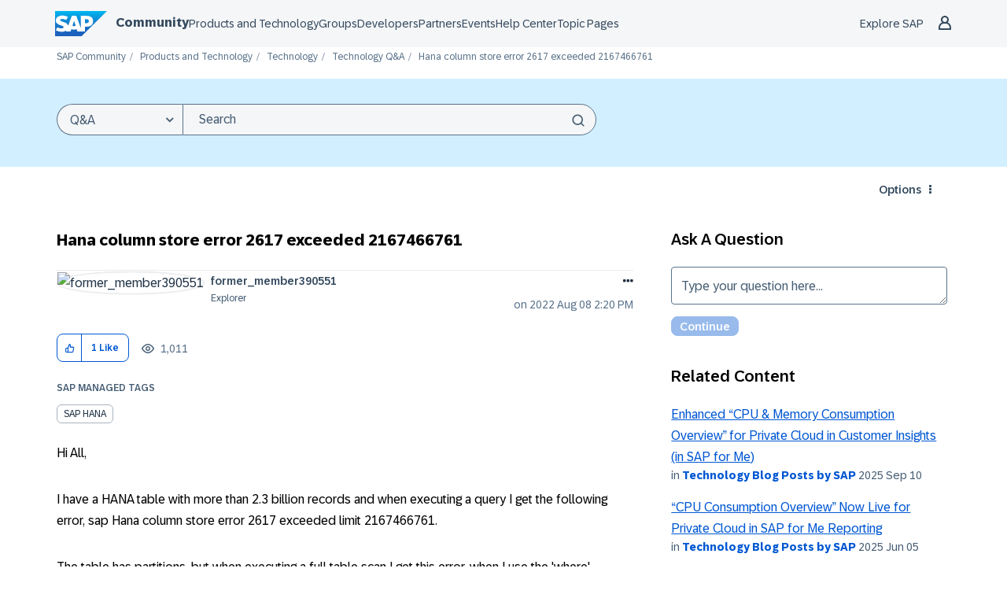

--- FILE ---
content_type: text/javascript;charset=UTF-8
request_url: https://community.sap.com/t5/scripts/ED8A05F5C9D11E01CE41DAFCC7E3A1C8/lia-scripts-body-min.js
body_size: 17520
content:

if(jQuery.isLithium!==true){jQuery=LITHIUM.jQuery;}
;(function($LITH){LITHIUM.InformationBox=function(params){var component=$LITH(params.componentSelector);var $doc=$LITH(document);if(params.faceLinkUrl){component.click(function(){window.location.href=params.faceLinkUrl;});}
if(params.closeLinkSelector){var closeLink=$LITH(params.closeLinkSelector);if(closeLink.exists()){closeLink.click(function(){component.remove();return false;});}}
if($doc.data('li-information-box-hide-init')===undefined){$doc.data('li-information-box-hide-init',true);$doc.on(params.updateFeedbackEvent,function(event){$LITH(params.feedbackSelector).hide();});}};})(LITHIUM.jQuery);
;(function($LITH){LITHIUM.AjaxFeedback=function(feedbackSelector,hideFeedbackEvent,persistSelector){if(LITHIUM.AjaxFeedback.init!==true){LITHIUM.AjaxFeedback.init=true;$LITH(document).on(hideFeedbackEvent,function(){$LITH(feedbackSelector).not(persistSelector).children().hide();});}}})(LITHIUM.jQuery);
;(function(window,document,$){var isInputSupported='placeholder'in document.createElement('input'),isTextareaSupported='placeholder'in document.createElement('textarea'),prototype=$.fn,valHooks=$.valHooks,hooks,placeholder;if(isInputSupported&&isTextareaSupported){placeholder=prototype.placeholder=function(){return this;};placeholder.input=placeholder.textarea=true;}else{placeholder=prototype.placeholder=function(){var $this=this;$this.filter((isInputSupported?'textarea':':input')+'[placeholder]').not('.placeholder').bind({'focus.placeholder':clearPlaceholder,'blur.placeholder':setPlaceholder}).data('placeholder-enabled',true).trigger('blur.placeholder');return $this;};placeholder.input=isInputSupported;placeholder.textarea=isTextareaSupported;hooks={'get':function(element){var $element=$(element);return $element.data('placeholder-enabled')&&$element.hasClass('placeholder')?'':element.value;},'set':function(element,value){var $element=$(element);if(!$element.data('placeholder-enabled')){return element.value=value;}
if(value==''){element.value=value;if(element!=document.activeElement){setPlaceholder.call(element);}}else if($element.hasClass('placeholder')){clearPlaceholder.call(element,true,value)||(element.value=value);}else{element.value=value;}
return $element;}};isInputSupported||(valHooks.input=hooks);isTextareaSupported||(valHooks.textarea=hooks);$(function(){$(document).delegate('form','submit.placeholder',function(){var $inputs=$('.placeholder',this).each(clearPlaceholder);setTimeout(function(){$inputs.each(setPlaceholder);},10);});});$(window).bind('beforeunload.placeholder',function(){$('.placeholder').each(function(){this.value='';});});}
function args(elem){var newAttrs={},rinlinejQuery=/^jQuery\d+$/;$.each(elem.attributes,function(i,attr){if(attr.specified&&!rinlinejQuery.test(attr.name)){newAttrs[attr.name]=attr.value;}});return newAttrs;}
function clearPlaceholder(event,value){var input=this,$input=$(input);if(input.value==$input.attr('placeholder')&&$input.hasClass('placeholder')){if($input.data('placeholder-password')){$input=$input.hide().next().show().attr('id',$input.removeAttr('id').data('placeholder-id'));if(event===true){return $input[0].value=value;}
$input.focus();}else{input.value='';$input.removeClass('placeholder');input==document.activeElement&&input.select();}}}
function setPlaceholder(){var $replacement,input=this,$input=$(input),$origInput=$input,id=this.id;if(input.value==''){if(input.type=='password'){if(!$input.data('placeholder-textinput')){try{$replacement=$input.clone().attr({'type':'text'});}catch(e){$replacement=$('<input>').attr($.extend(args(this),{'type':'text'}));}
$replacement.removeAttr('name').data({'placeholder-password':true,'placeholder-id':id}).bind('focus.placeholder',clearPlaceholder);$input.data({'placeholder-textinput':$replacement,'placeholder-id':id}).before($replacement);}
$input=$input.removeAttr('id').hide().prev().attr('id',id).show();}
$input.addClass('placeholder');$input[0].value=$input.attr('placeholder');}else{$input.removeClass('placeholder');}}}(this,document,jQuery));
;(function($){LITHIUM.Placeholder=function(){$("input, textarea").placeholder();};})(LITHIUM.jQuery);
;(function($){$.fn.extend({autocomplete:function(urlOrData,options){var isUrl=typeof urlOrData=="string";options=$.extend({},$.Autocompleter.defaults,{url:isUrl?urlOrData:null,data:isUrl?null:urlOrData,delay:isUrl?$.Autocompleter.defaults.delay:10},options);options.highlight=options.highlight||function(value){return value;};options.formatMatch=options.formatMatch||options.formatItem;return this.each(function(){new $.Autocompleter(this,options);});},autocompleteResult:function(handler){return this.bind("autocompleteResult",handler);},autocompleteReceiveData:function(handler){return this.bind("autocompleteReceiveData",handler);},autocompleteSearch:function(handler){return this.trigger("autocompleteSearch",[handler]);},autocompleteFlushCache:function(){return this.trigger("autocompleteFlushCache");},autcompleteSetOptions:function(options){return this.trigger("autcompleteSetOptions",[options]);},autocompleteRemove:function(){return this.trigger("autocompleteRemove");},autocompleteDisable:function(){return this.trigger("autocompleteDisable");},autocompleteEnable:function(){return this.trigger("autocompleteEnable");},autocompleteChange:function(){return this.trigger("autocompleteChange");},autocompleteClose:function(){return this.trigger("autocompleteClose");}});$.Autocompleter=function(input,options){var useWrapper=(typeof options.wrapperId!="undefined");var wrapper="";if(useWrapper){wrapper=$(input).parent().find('.'+options.wrapperContainerId);}
var KEY={UP:38,DOWN:40,DEL:46,TAB:9,RETURN:13,ESC:27,COMMA:188,PAGEUP:33,PAGEDOWN:34,BACKSPACE:8};var $input=$(input).attr("autocomplete","off").addClass(options.inputClass);var timeout;var previousValue="";var cache=$.Autocompleter.Cache(options);var hasFocus=0;var lastKeyPressCode;var config={mouseDownOnSelect:false,whichMouse:null};var select=$.Autocompleter.Select(options,input,selectCurrent,config);var enabled=!options.disabled;select.init();var blockSubmit;$.browser.opera&&$(input.form).bind("submit.autocomplete",function(){if(blockSubmit){blockSubmit=false;return false;}});$input.bind(($.browser.opera?"keypress":"keydown")+".autocomplete",function(event){hasFocus=1;lastKeyPressCode=event.keyCode;switch(event.keyCode){case KEY.UP:event.preventDefault();if(select.visible()){select.prev();}else{onChange(0,true);}
break;case KEY.DOWN:event.preventDefault();if(select.visible()){select.next();}else{onChange(0,true);}
break;case KEY.PAGEUP:event.preventDefault();if(select.visible()){select.pageUp();}else{onChange(0,true);}
break;case KEY.PAGEDOWN:event.preventDefault();if(select.visible()){select.pageDown();}else{onChange(0,true);}
break;case options.multiple&&$.trim(options.multipleSeparator)==","&&KEY.COMMA:case KEY.TAB:case KEY.RETURN:if(selectCurrent()){event.preventDefault();event.stopImmediatePropagation();blockSubmit=true;return false;}
break;case KEY.ESC:select.hide();if(useWrapper){wrapper.hide();}
break;default:clearTimeout(timeout);timeout=setTimeout(onChange,options.delay);break;}}).focus(function(event,internal){if(!options.triggerTextLength){hasFocus++;var fromInternal=internal?internal:false;if(select.useHeader()&&!fromInternal&&enabled===true){setTimeout(function(){if(hasFocus==1){if(useWrapper){wrapper.show();}
select.show();}},10);}}}).keyup(function(event,internal){if(options.triggerTextLength){var fromInternal=internal?internal:false;if(select.useHeader()&&!fromInternal&&enabled===true){setTimeout(function(){if($input.val().length>options.triggerTextLength){if(useWrapper){wrapper.show();}
select.show();}else{var textLength=$input.val().length;if(textLength==options.triggerTextLength){select.reset();if(useWrapper){wrapper.show();}
select.show();}else if(textLength>options.triggerTextLength){if(useWrapper){wrapper.show();}
select.show();}else{hideResults();}};},10);}}}).blur(function(){hasFocus=0;if(!config.mouseDownOnSelect){hideResults();}
if(config.whichMouse!==1){hideResults();}}).click(function(){if(hasFocus++>1&&!select.visible()){onChange(0,true);}}).bind("autocompleteSearch",function(){var fn=(arguments.length>1)?arguments[1]:null;function findValueCallback(q,data){var result;if(data&&data.length){for(var i=0;i<data.length;i++){if(data[i].result.toLowerCase()==q.toLowerCase()){result=data[i];break;}}}
if(typeof fn=="function"){fn(result)}else{$input.trigger("autocompleteResult",result&&[result.data,result.value])};}
$.each(trimWords($input.val()),function(i,value){request(value,findValueCallback,findValueCallback);});}).bind("autocompleteFlushCache",function(){cache.flush();select.reset();}).bind("autcompleteSetOptions",function(){$.extend(options,arguments[1]);if("data"in arguments[1])
cache.populate();}).bind("autocompleteRemove",function(){select.unbind();$input.unbind();$(input.form).unbind(".autocomplete");}).bind("autocompleteDisable",function(){enabled=false;}).bind("autocompleteEnable",function(){enabled=true;}).bind("autocompleteChange",function(){onChange(0,true);}).bind("autocompleteClose",function(){hideResultsNow(true);})
function selectCurrent(cursorAt){var selected=select.selected();if(!selected)
return false;var v=selected.result;previousValue=v;if(options.multiple){var words=trimWords($input.val());if(words.length>1){var seperator=options.multipleSeparator.length;var cursorAt=cursorAt||$(input).selection().start;var wordAt,progress=0;$.each(words,function(i,word){progress+=word.length+1;if(cursorAt<=progress){wordAt=i;return false;}
progress+=seperator;});words[wordAt]=v;v=words.join(options.multipleSeparator+" ");}
v+=options.multipleSeparator+" ";}
if(options.updateInputOnSelect!==false){$input.val(v);}
hideResultsNow();$input.trigger("autocompleteResult",[selected.data,selected.value]);return true;}
function onChange(crap,skipPrevCheck){if(lastKeyPressCode==KEY.DEL||enabled===false){select.hide();if(useWrapper){wrapper.hide();}
return;}
var currentValue=$input.val();if(!skipPrevCheck&&currentValue==previousValue)
return;var trimValue=$.trim(currentValue);var lastChar=currentValue.charAt(currentValue.length-1);if(lastChar!=" "){var modifyCurrentValue=$.trim(currentValue.replace(/[^\w\s]|_/g," ").replace(/\s+/g," "));var currentValueArr=modifyCurrentValue.split(" ");if(currentValueArr.length>1){var prefixString=currentValueArr[currentValueArr.length-1];if(prefixString.length<options.prefixTriggerTextLength){var charPos=currentValue.lastIndexOf(prefixString);currentValue=currentValue.substring(0,charPos);}}else{if(trimValue.length<options.prefixTriggerTextLength){currentValue=currentValue+" ";}}}
currentValue=currentValue.trimLeft();previousValue=currentValue;currentValue=lastWord(currentValue);if(currentValue.length>=options.minChars){startLoading();if(!options.matchCase){currentValue=currentValue.toLowerCase();}
request(currentValue,receiveData,hideResultsNow);}else{stopLoading();if(select.useHeader()){select.reset();}else{select.hide();if(useWrapper){wrapper.hide();}}}};function trimWords(value){if(!value)
return[""];if(!options.multiple)
return[$.trim(value)];return $.map(value.split(options.multipleSeparator),function(word){return $.trim(value).length?$.trim(word):null;});}
function lastWord(value){if(!options.multiple)
return value;var words=trimWords(value);if(words.length==1)
return words[0];var cursorAt=$(input).selection().start;if(cursorAt==value.length){words=trimWords(value)}else{words=trimWords(value.replace(value.substring(cursorAt),""));}
return words[words.length-1];}
function autoFill(q,sValue){if(options.autoFill&&(lastWord($input.val()).toLowerCase()==q.toLowerCase())&&lastKeyPressCode!=KEY.BACKSPACE){$input.val($input.val()+sValue.substring(lastWord(previousValue).length));$(input).selection(previousValue.length,previousValue.length+sValue.length);}};function hideResults(){clearTimeout(timeout);timeout=setTimeout(hideResultsNow,200);};function hideResultsNow(force){if($input.is(":focus")&&force!==true){clearTimeout(timeout);return;}
if($(document.activeElement).parents(".lia-autocomplete-container").hasClass("lia-autocomplete-container")){$(document.activeElement).blur(function(){hideResults();});return;}
var wasVisible=select.visible();select.hide();if(useWrapper){wrapper.hide();}
clearTimeout(timeout);stopLoading();if(options.mustMatch){$input.autocompleteSearch(function(result){if(!result){if(options.multiple){var words=trimWords($input.val()).slice(0,-1);$input.val(words.join(options.multipleSeparator)+(words.length?options.multipleSeparator:""));}
else{$input.val("");$input.trigger("autocompleteResult",null);}}});}};function receiveData(q,parsedDataAndXHR){var data=parsedDataAndXHR.parsedData;var jqXHR=parsedDataAndXHR.jqXHR;if(data&&data.length){select.display(data,q);stopLoading();autoFill(q,data[0].value);if(hasFocus){if(useWrapper){wrapper.show();}
select.show();}else{hideResultsNow();}}else if(options.emptyText!==false){select.emptyList();select.setEmptyText();}else{hideResultsNow();}
$input.trigger("autocompleteReceiveData",[data,jqXHR]);};function request(term,success,failure){if(!options.matchCase)
term=term.toLowerCase();var parsedDataAndXHR=cache.load(term);if(parsedDataAndXHR&&parsedDataAndXHR.parsedData&&parsedDataAndXHR.parsedData.length){success(term,parsedDataAndXHR);}else if((typeof options.url=="string")&&(options.url.length>0)){var extraParams={timestamp:+new Date()};$.each(options.extraParams,function(key,param){extraParams[key]=typeof param=="function"?param():param;});$.ajax({mode:"abort",port:"autocomplete"+input.name,dataType:options.dataType,url:options.url,data:$.extend({q:lastWord(term),limit:options.max},extraParams),beforeSend:function(data){$input.trigger("autocompleteSearchServer",data);},success:function(data,textStatus,jqXHR){var parsedData=options.parse&&options.parse(data)||parse(data);var parsedDataAndXHR={jqXHR:jqXHR,parsedData:parsedData}
cache.add(term,parsedDataAndXHR);success(term,parsedDataAndXHR);}});}else{select.emptyList();failure(term);}};function parse(data){var parsed=[];var rows=data.split("\n");for(var i=0;i<rows.length;i++){var row=$.trim(rows[i]);if(row){row=row.split("|");parsed[parsed.length]={data:row,value:row[0],result:options.formatResult&&options.formatResult(row,row[0])||row[0]};}}
return parsed;};function stopLoading(){$(input).removeClass(options.loadingClass);select.stopLoading();};function startLoading(){$(input).addClass(options.loadingClass);select.startLoading();}};$.Autocompleter.defaults={inputClass:"ac_input",resultsClass:"ac_results",hasResultsClass:"ac_has_results",emptyResultClass:"ac_empty_result",inputHasResultsClass:"ac_input__has_results",inputEmptyResultClass:"ac_input_empty_result",loadingClass:"ac_loading",activeClass:"ac_over",oddRowClass:"ac_odd",evenRowClass:"ac_event",headerClass:"ac_header",footerClass:"ac_footer",listWrapperClass:"ac_content",minChars:1,delay:400,matchCase:false,matchSubset:true,matchContains:false,cacheLength:10,max:1000,mustMatch:false,extraParams:{},selectFirst:true,formatItem:function(row){return row[0];},formatMatch:null,autoFill:false,width:0,multiple:false,multipleSeparator:", ",highlight:function(value,term){return value.replace(new RegExp("(?![^&;]+;)(?!<[^<>]*)("+term.replace(/([\^\$\(\)\[\]\{\}\*\.\+\?\|\\])/gi,"\\$1")+")(?![^<>]*>)(?![^&;]+;)","gi"),"<strong>$1</strong>");},scroll:true,scrollHeight:300,defaultText:false,loadingText:false,successText:false,emptyText:false,footerContent:false,updateInputOnSelect:true};$.Autocompleter.Cache=function(options){var data={};var length=0;function matchSubset(s,sub){if(!options.matchCase)
s=s.toLowerCase();var i=s.indexOf(sub);if(options.matchContains=="word"){i=s.toLowerCase().autocompleteSearch("\\b"+sub.toLowerCase());}
if(i==-1)return false;return i==0||options.matchContains;};function add(q,value){if(options.cacheLength>0){if(length>options.cacheLength){flush();}
if(!data[q]){length++;}
data[q]=value;}}
function populate(){if(!options.data)return false;var stMatchSets={},nullData=0;if(!options.url)options.cacheLength=1;stMatchSets[""]=[];for(var i=0,ol=options.data.length;i<ol;i++){var rawValue=options.data[i];rawValue=(typeof rawValue=="string")?[rawValue]:rawValue;var value=options.formatMatch(rawValue,i+1,options.data.length);if(value===false)
continue;var firstChar=value.charAt(0).toLowerCase();if(!stMatchSets[firstChar])
stMatchSets[firstChar]=[];var row={value:value,data:rawValue,result:options.formatResult&&options.formatResult(rawValue)||value};stMatchSets[firstChar].push(row);if(nullData++<options.max){stMatchSets[""].push(row);}};$.each(stMatchSets,function(i,value){options.cacheLength++;add(i,value);});}
setTimeout(populate,25);function flush(){data={};length=0;}
return{flush:flush,add:add,populate:populate,load:function(q){if(!options.cacheLength||!length)
return null;if(!options.url&&options.matchContains){var csub=[];for(var k in data){if(k.length>0){var c=data[k];$.each(c,function(i,x){if(matchSubset(x.value,q)){csub.push(x);}});}}
return csub;}else
if(data[q]){return data[q];}else
if(options.matchSubset){for(var i=q.length-1;i>=options.minChars;i--){var c=data[q.substr(0,i)];if(c){var csub=[];$.each(c,function(i,x){if(matchSubset(x.value,q)){csub[csub.length]=x;}});return csub;}}}
return null;}};};$.Autocompleter.Select=function(options,input,select,config){var listItems,active=-1,data,term="",needsInit=true,element,header,footer,list,currentCursorAt;var useWrapper=(typeof options.wrapperId!="undefined");var wrapper="";if(useWrapper){wrapper=$(input).parent().find('.'+options.wrapperContainerId);}
function init(){if(!needsInit)
return;element=$("<div/>").hide();if(useWrapper){$('#'+options.wrapperId).addClass(options.resultsClass).css("position","absolute")
element.insertAfter($('#'+options.wrapperId));}else{element.insertAfter(input).addClass(options.resultsClass).css("position","absolute");}
if(useHeader()){header=$("<div/>").addClass(options.headerClass).html(options.defaultText).appendTo(element);}
list=$("<ul/>").appendTo(element).mouseover(function(event){if(target(event).nodeName&&target(event).nodeName.toUpperCase()=='LI'){active=$("li",list).removeClass(options.activeClass).index(target(event));$(target(event)).addClass(options.activeClass);}}).click(function(event){if($(target(event)).hasClass('lia-autocomplete-no-event-item')){$(input).trigger("focus",true);return true;}
$(target(event)).addClass(options.activeClass);select(currentCursorAt);$(input).trigger("focus",true);$(input).val($(input).val());return false;}).mousedown(function(e){if($(target(event)).hasClass('lia-autocomplete-no-event-item')){return true;}
currentCursorAt=$(input).selection().start;config.mouseDownOnSelect=true;config.whichMouse=e.which;}).mouseup(function(){if($(target(event)).hasClass('lia-autocomplete-no-event-item')){return true;}
config.mouseDownOnSelect=false;});if(options.footerContent!==false){footer=$("<div/>").addClass(options.footerClass).appendTo(element);$.each(options.footerContent,function(i,footerContent){footer.append(footerContent.content)
eval(footerContent.scripts);});}
if(options.width>0)
element.css("width",options.width);needsInit=false;$(list).wrap($("<div>").addClass(options.listWrapperClass));}
function target(event){var element=event.target;while(element&&element.tagName!="LI")
element=element.parentNode;if(!element)
return[];return element;}
function moveSelect(step){listItems.slice(active,active+1).removeClass(options.activeClass);movePosition(step);var activeItem=listItems.slice(active,active+1).addClass(options.activeClass);if(options.scroll){var offset=0;listItems.slice(0,active).each(function(){offset+=this.offsetHeight;});if((offset+activeItem[0].offsetHeight+activeItem[0].offsetHeight-list.scrollTop())>list[0].clientHeight){list.scrollTop(offset+activeItem[0].offsetHeight+activeItem[0].offsetHeight-list.innerHeight());}else if(offset-activeItem[0].offsetHeight<list.scrollTop()){list.scrollTop(offset-activeItem[0].offsetHeight);}}};function movePosition(step){active+=step;if(active<0){active=listItems.size()-1;}else if(active>=listItems.size()){active=0;}}
function limitNumberOfItems(available){return options.max&&options.max<available?options.max:available;}
function fillList(){list.empty();var max=limitNumberOfItems(data.length);for(var i=0;i<max;i++){if(!data[i])
continue;var formatted=options.formatItem(data[i].data,i+1,max,data[i].value,term);if(formatted===false)
continue;var li=$("<li/>").html(options.highlight(formatted,term)).addClass(i%2==0?options.evenRowClass:options.oddRowClass).addClass(data[i].value.cssClass).appendTo(list)[0];$.data(li,"ac_data",data[i]);}
listItems=list.children(":not(li.lia-autocomplete-no-event-item)");active=-1;if(options.selectFirst){listItems.slice(0,1).addClass(options.activeClass);active=0;}
if($.fn.bgiframe)
list.bgiframe();}
function useHeader(){return options.defaultText!==false||options.loadingText!==false;}
return{init:function(){init();},display:function(d,q){data=d;term=q;options.fillList?options.fillList(data):fillList();},next:function(){moveSelect(1);},prev:function(){moveSelect(-1);},pageUp:function(){if(active!=0&&active-8<0){moveSelect(-active);}else{moveSelect(-8);}},pageDown:function(){if(active!=listItems.size()-1&&active+8>listItems.size()){moveSelect(listItems.size()-1-active);}else{moveSelect(8);}},hide:function(){element&&element.hide();if(useWrapper){wrapper.hide();}
listItems&&listItems.removeClass(options.activeClass);active=-1;element.removeClass(options.hasResultsClass);element.removeClass(options.emptyResultClass);$(input).removeClass(options.inputHasResultsClass);$(input).removeClass(options.inputEmptyResultClass);},visible:function(){var hasHeaderAndItems=true;if(useHeader()){hasHeaderAndItems=(typeof listItems!="undefined");}
return element&&element.is(":visible")&&hasHeaderAndItems;},current:function(){return this.visible()&&(listItems.filter("."+options.activeClass)[0]||options.selectFirst&&listItems[0]);},show:function(){var offset=(element.offsetParent().size()==0)?$(input).offset():$(input).position();if(useWrapper){wrapper.show();}
element.css({width:typeof options.width=="string"||options.width>0?options.width:$(input).outerWidth(),top:offset.top+input.offsetHeight,left:offset.left}).show();if($(input).val().length>0){if(list.find("li").size()>0){element.addClass(options.hasResultsClass);element.removeClass(options.emptyResultClass);$(input).addClass(options.inputHasResultsClass);$(input).removeClass(options.inputEmptyResultClass);}else{element.removeClass(options.hasResultsClass);element.addClass(options.emptyResultClass);$(input).removeClass(options.inputHasResultsClass);$(input).addClass(options.inputEmptyResultClass);listItems=list.find("li");}}
if(options.scroll){list.css({maxHeight:options.scrollHeight,overflow:'auto'});if($.browser.msie&&typeof document.body.style.maxHeight==="undefined"){var listHeight=0;listItems.each(function(){listHeight+=this.offsetHeight;});var scrollbarsVisible=listHeight>options.scrollHeight;list.css('height',scrollbarsVisible?options.scrollHeight:listHeight);if(!scrollbarsVisible){listItems.width(list.width()-parseInt(listItems.css("padding-left"))-parseInt(listItems.css("padding-right")));}}}},selected:function(){var selected=listItems&&listItems.filter("."+options.activeClass).removeClass(options.activeClass);return selected&&selected.length&&$.data(selected[0],"ac_data");},emptyList:function(){element.removeClass(options.hasResultsClass);element.addClass(options.emptyResultClass);$(input).removeClass(options.inputHasResultsClass);$(input).addClass(options.inputEmptyResultClass);list&&list.empty();listItems=list.find("li");},unbind:function(){element&&element.remove();},useHeader:function(){return useHeader();},startLoading:function(){if(options.loadingText!==false){header.html(options.loadingText);}},stopLoading:function(){if(listItems){if(options.successText!==false&&listItems.length>0){header.html(options.successText);}else if(options.defualtText!==false&&listItems.length==0){header.html(options.defualtText);}}},setEmptyText:function(){header.html(options.emptyText);},reset:function(){if(list){list.empty();}
element.removeClass(options.hasResultsClass);element.removeClass(options.emptyResultClass);$(input).removeClass(options.inputHasResultsClass);$(input).removeClass(options.inputEmptyResultClass);header.html(options.defaultText);}};};$.fn.selection=function(start,end){if(start!==undefined){return this.each(function(){if(this.createTextRange){var selRange=this.createTextRange();if(end===undefined||start==end){selRange.move("character",start);selRange.select();}else{selRange.collapse(true);selRange.moveStart("character",start);selRange.moveEnd("character",end);selRange.select();}}else if(this.setSelectionRange){this.setSelectionRange(start,end);}else if(this.selectionStart){this.selectionStart=start;this.selectionEnd=end;}});}
var field=this[0];if(field.selectionStart!==undefined){return{start:field.selectionStart,end:field.selectionEnd}}else if(field.createTextRange){var range=document.selection.createRange(),orig=field.value,teststring="<->",textLength=range.text.length;range.text=teststring;var caretAt=field.value.indexOf(teststring);field.value=orig;this.selection(caretAt,caretAt+textLength);return{start:caretAt,end:caretAt+textLength}}};})(jQuery);
;(function($){LITHIUM.AutoComplete=function(params){$.extend($.Autocompleter.defaults,{inputClass:"lia-autocomplete-input",resultsClass:params.options.defaultText?"lia-autocomplete-container":"lia-autocomplete",hasResultsClass:"lia-autocomplete-has-results",emptyResultClass:"lia-autocomplete-empty-result",inputHasResultsClass:"lia-autocomplete-input-has-results",inputEmptyResultClass:"lia-autocomplete-input-empty-result",loadingClass:"lia-autocomplete-input-loading",activeClass:"selected",oddRowClass:"lia-autocomplete-list-odd-row",evenRowClass:"lia-autocomplete-list-even-row",headerClass:"lia-autocomplete-header",footerClass:"lia-autocomplete-footer",listWrapperClass:"lia-autocomplete-content",scroll:true,selectFirst:false,highlight:false,matchSubset:false});$.extend(params.options,{parse:function(data){return $.type(data)==='string'?$.evalJSON(data):data;}})
var inputField=$(params.inputSelector);if(!inputField.attr("id")){inputField.attr("id","lia-autocomplete-"+Math.random().toString(36).substr(2,9));}
var listboxId=inputField.attr("id")+"-listbox";inputField.attr("aria-autocomplete","both");inputField.attr("role","combobox");inputField.attr("aria-haspopup","listbox");inputField.attr("aria-expanded","false");inputField.attr("aria-controls",listboxId);inputField.attr("aria-owns",listboxId);inputField.autocomplete(params.url,params.options);var lastInputValue=inputField.val();inputField.on("input.autocomplete",function(){var currentValue=$(this).val();if(lastInputValue.length===0&&currentValue.length>0){var self=this;var cursorPos=this.selectionStart;setTimeout(function(){if(document.activeElement===self){self.blur();setTimeout(function(){self.focus();if(self.setSelectionRange&&cursorPos!==null){self.setSelectionRange(cursorPos,cursorPos);}},10);}},10);}
lastInputValue=currentValue;});function updateAriaExpanded(){var resultsClass=params.options.resultsClass||$.Autocompleter.defaults.resultsClass;var $results=inputField.next("."+resultsClass);if($results.length===0){$results=inputField.siblings("."+resultsClass);}
if($results.length>0){var isVisible=$results.is(":visible")&&$results.css("display")!=="none";inputField.attr("aria-expanded",isVisible?"true":"false");if(!isVisible){inputField.removeAttr("aria-activedescendant");}}}
var resultsClass=params.options.resultsClass||$.Autocompleter.defaults.resultsClass;var observer=new MutationObserver(function(mutations){mutations.forEach(function(mutation){if(mutation.type==='attributes'&&(mutation.attributeName==='style'||mutation.attributeName==='class')){updateAriaExpanded();}});});setTimeout(function(){var $results=inputField.next("."+resultsClass);if($results.length===0){$results=inputField.siblings("."+resultsClass);}
if($results.length>0){observer.observe($results[0],{attributes:true,attributeFilter:['style','class']});}},100);inputField.on("focus.autocomplete",function(){setTimeout(updateAriaExpanded,100);});function renderResults(items){var resultsClass=params.options.resultsClass||$.Autocompleter.defaults.resultsClass;var $results=inputField.next("."+resultsClass);if($results.length===0){$results=inputField.siblings("."+resultsClass);}
if($results.length===0){inputField.attr("aria-expanded","false");inputField.removeAttr("aria-activedescendant");return;}
$results.find("li").each(function(){$(this).removeAttr("role");$(this).removeAttr("id");$(this).removeAttr("aria-selected");$(this).removeAttr("aria-hidden");});var $ul=$results.find("ul").first();if($ul.length>0){$ul.attr("role","listbox");$ul.attr("id",listboxId);}else{$results.attr("role","listbox");$results.attr("id",listboxId);}
var isVisible=$results.is(":visible")&&$results.css("display")!=="none";inputField.attr("aria-expanded",isVisible?"true":"false");if(!isVisible){inputField.removeAttr("aria-activedescendant");return;}
var optionIndex=0;$results.find("li").each(function(){if($(this).hasClass("lia-autocomplete-no-event-item")){$(this).attr("aria-hidden","true");$(this).removeAttr("role");return;}
var optionId=listboxId+"-option-"+optionIndex;$(this).attr("role","option");$(this).attr("id",optionId);$(this).attr("aria-selected","false");optionIndex++;});inputField.attr("aria-activedescendant","");}
function updateSelection(){var resultsClass=params.options.resultsClass||$.Autocompleter.defaults.resultsClass;var activeClass=$.Autocompleter.defaults.activeClass;var $results=inputField.next("."+resultsClass);if($results.length===0){$results=inputField.siblings("."+resultsClass);}
var hasActiveItem=false;$results.find("li[role='option']").each(function(){var isActive=$(this).hasClass(activeClass);$(this).attr("aria-selected",isActive?"true":"false");if(isActive){inputField.attr("aria-activedescendant",$(this).attr("id"));hasActiveItem=true;}});if(!hasActiveItem){inputField.removeAttr("aria-activedescendant");}}
inputField.on("keyup.autocomplete",function(event){if(event.which===38||event.which===40){setTimeout(function(){updateSelection();if(params.options.autocompleteInstructionsSelector){var activeClass=$.Autocompleter.defaults.activeClass;var resultsClass=params.options.resultsClass||$.Autocompleter.defaults.resultsClass;var $results=inputField.next("."+resultsClass);if($results.length===0){$results=inputField.siblings("."+resultsClass);}
var $activeOption=$results.find("."+activeClass+"[role='option']");if($activeOption.length>0){var optionText=$activeOption.text().trim();$instructionTextElement.text(optionText);}}},50);}});var $instructionTextElement=$(params.options.autocompleteInstructionsSelector);$instructionTextElement.attr("aria-live","polite");$instructionTextElement.attr("aria-atomic","true");inputField.bind(($.browser.opera?"keypress":"keydown")+".autocomplete",function(event){$(inputField).next().css("visibility","visible");if(event.which==13){$(this).trigger("autocompleteResultEnter",event);}
if(params.options.autocompleteInstructionsSelector&&(event.which==40||event.which==38)){$(params.options.autocompleteInstructionsSelector).text($("."+$.Autocompleter.defaults.activeClass).text().trim());}
if(event.keyCode==27){$(inputField).next().css("visibility","hidden");inputField.attr("aria-expanded","false");inputField.removeAttr("aria-activedescendant");}});inputField.on("blur.autocomplete",function(){setTimeout(function(){var resultsClass=params.options.resultsClass||$.Autocompleter.defaults.resultsClass;var $results=inputField.next("."+resultsClass);if($results.length===0){$results=inputField.siblings("."+resultsClass);}
if($results.length>0&&!$results.is(":visible")){inputField.attr("aria-expanded","false");inputField.removeAttr("aria-activedescendant");}},200);});inputField.autocompleteReceiveData(function(data){if(inputField.val().length>=params.options.triggerTextLength){var text=params.options.autosuggestionUnavailableInstructionText;if(data.memo&&data.memo[0]&&data.memo[0].length>0){var resultCount=(data.memo[0].length).toString();text=resultCount.concat(" ",params.options.autosuggestionAvailableInstructionText);}
$instructionTextElement.text(text);}
setTimeout(function(){renderResults(data.memo&&data.memo[0]?data.memo[0]:[]);var currentValue=inputField.val();inputField[0].blur();setTimeout(function(){inputField[0].focus();inputField.val(currentValue);if(inputField[0].setSelectionRange){var len=currentValue.length;inputField[0].setSelectionRange(len,len);}},10);},50);});inputField.autcompleteSetOptions({extraParams:params.context});if(params.redirectToItemLink===true){inputField.bind("autocompleteResult",function(event,row,data){window.open(data.url,'_blank');});}
$(document.body).on('LITHIUM:autocomplete:close',function(){inputField.autocompleteClose();});$(window).resize(function(){var autoCompleteHasResultsClass=$.Autocompleter.defaults.hasResultsClass;var $autoCompleteResultsElement=$("."+autoCompleteHasResultsClass);if($autoCompleteResultsElement&&$autoCompleteResultsElement.length>0){$autoCompleteResultsElement.removeClass(autoCompleteHasResultsClass);}});}})(LITHIUM.jQuery);
;(function($){LITHIUM.Link=function(params){var $doc=$(document);function handler(event){var $link=$(this);var token=$link.data('lia-action-token');if($link.data('lia-ajax')!==true&&token!==undefined){if(event.isPropagationStopped()===false&&event.isImmediatePropagationStopped()===false&&event.isDefaultPrevented()===false){event.stop();var $form=$('<form>',{method:'POST',action:$link.attr('href'),enctype:'multipart/form-data'});var $ticket=$('<input>',{type:'hidden',name:'lia-action-token',value:token});$form.append($ticket);$(document.body).append($form);$form.submit();$doc.trigger('click');}}}
if($doc.data('lia-link-action-handler')===undefined){$doc.data('lia-link-action-handler',true);$doc.on('click.link-action',params.linkSelector,handler);$.fn.on=$.wrap($.fn.on,function(proceed){var ret=proceed.apply(this,$.makeArray(arguments).slice(1));if(this.is(document)){$doc.off('click.link-action',params.linkSelector,handler);proceed.call(this,'click.link-action',params.linkSelector,handler);}
return ret;});}}})(LITHIUM.jQuery);

(function($){$.tools=$.tools||{version:'1.2.6'};$.tools.tooltip={conf:{effect:'toggle',fadeOutSpeed:"fast",predelay:0,delay:30,opacity:1,tip:0,fadeIE:false,position:['top','center'],offset:[0,0],relative:false,cancelDefault:true,events:{def:"mouseenter,mouseleave",input:"focus,blur",widget:"focus mouseenter,blur mouseleave",tooltip:"mouseenter,mouseleave"},layout:'<div/>',tipClass:'tooltip'},addEffect:function(name,loadFn,hideFn){effects[name]=[loadFn,hideFn];}};var effects={toggle:[function(done){var conf=this.getConf(),tip=this.getTip(),o=conf.opacity;if(o<1){tip.css({opacity:o});}
tip.show();done.call();},function(done){this.getTip().hide();done.call();}],fade:[function(done){var conf=this.getConf();if(!$.browser.msie||conf.fadeIE){this.getTip().fadeTo(conf.fadeInSpeed,conf.opacity,done);}
else{this.getTip().show();done();}},function(done){var conf=this.getConf();if(!$.browser.msie||conf.fadeIE){this.getTip().fadeOut(conf.fadeOutSpeed,done);}
else{this.getTip().hide();done();}}]};function getPosition(trigger,tip,conf){var top=conf.relative?trigger.position().top:trigger.offset().top,left=conf.relative?trigger.position().left:trigger.offset().left,pos=conf.position[0];top-=tip.outerHeight()-conf.offset[0];left+=trigger.outerWidth()+conf.offset[1];if(/iPad/i.test(navigator.userAgent)){top-=$(window).scrollTop();}
var height=tip.outerHeight()+trigger.outerHeight();if(pos=='center'){top+=height/2;}
if(pos=='bottom'){top+=height;}
pos=conf.position[1];var width=tip.outerWidth()+trigger.outerWidth();if(pos=='center'){left-=width/2;}
if(pos=='left'){left-=width;}
return{top:top,left:left};}
function Tooltip(trigger,conf){var self=this,fire=trigger.add(self),tip,timer=0,pretimer=0,title=trigger.attr("title"),tipAttr=trigger.attr("data-tooltip"),effect=effects[conf.effect],shown,isInput=trigger.is(":input"),isWidget=isInput&&trigger.is(":checkbox, :radio, select, :button, :submit"),type=trigger.attr("type"),evt=conf.events[type]||conf.events[isInput?(isWidget?'widget':'input'):'def'];if(!effect){throw"Nonexistent effect \""+conf.effect+"\"";}
evt=evt.split(/,\s*/);if(evt.length!=2){throw"Tooltip: bad events configuration for "+type;}
trigger.bind(evt[0],function(e){clearTimeout(timer);if(conf.predelay){pretimer=setTimeout(function(){self.show(e);},conf.predelay);}else{self.show(e);}}).bind(evt[1],function(e){clearTimeout(pretimer);if(conf.delay){timer=setTimeout(function(){self.hide(e);},conf.delay);}else{self.hide(e);}});if(title&&conf.cancelDefault){trigger.removeAttr("title");trigger.data("title",title);}
$.extend(self,{show:function(e){if(!tip){if(tipAttr){tip=$(tipAttr);}else if(conf.tip){tip=$(conf.tip).eq(0);}else if(title){tip=$(conf.layout).addClass(conf.tipClass).appendTo(document.body).hide().append(title);}else{tip=trigger.next();if(!tip.length){tip=trigger.parent().next();}}
if(!tip.length){throw"Cannot find tooltip for "+trigger;}}
if(self.isShown()){return self;}
tip.stop(true,true);var pos=getPosition(trigger,tip,conf);if(conf.tip){tip.html(trigger.data("title"));}
e=$.Event();e.type="onBeforeShow";fire.trigger(e,[pos]);if(e.isDefaultPrevented()){return self;}
pos=getPosition(trigger,tip,conf);tip.css({position:'absolute',top:pos.top,left:pos.left});shown=true;effect[0].call(self,function(){e.type="onShow";shown='full';fire.trigger(e);});var event=conf.events.tooltip.split(/,\s*/);if(!tip.data("__set")){tip.unbind(event[0]).bind(event[0],function(){clearTimeout(timer);clearTimeout(pretimer);});if(event[1]&&!trigger.is("input:not(:checkbox, :radio), textarea")){tip.unbind(event[1]).bind(event[1],function(e){if(e.relatedTarget!=trigger[0]){trigger.trigger(evt[1].split(" ")[0]);}});}
if(!conf.tip)tip.data("__set",true);}
return self;},hide:function(e){if(!tip||!self.isShown()){return self;}
e=$.Event();e.type="onBeforeHide";fire.trigger(e);if(e.isDefaultPrevented()){return;}
shown=false;effects[conf.effect][1].call(self,function(){e.type="onHide";fire.trigger(e);});return self;},isShown:function(fully){return fully?shown=='full':shown;},getConf:function(){return conf;},getTip:function(){return tip;},getTrigger:function(){return trigger;}});$.each("onHide,onBeforeShow,onShow,onBeforeHide".split(","),function(i,name){if($.isFunction(conf[name])){$(self).bind(name,conf[name]);}
self[name]=function(fn){if(fn){$(self).bind(name,fn);}
return self;};});}
$.fn.tooltip=function(conf){var api=this.data("tooltip");if(api){return api;}
conf=$.extend(true,{},$.tools.tooltip.conf,conf);if(typeof conf.position=='string'){conf.position=conf.position.split(/,?\s/);}
this.each(function(){api=new Tooltip($(this),conf);$(this).data("tooltip",api);});return conf.api?api:this;};})(jQuery);
;(function($){LITHIUM.Tooltip=function(params){var $tooltip=$(params.tooltipElementSelector);var tooltipId=$tooltip.attr('id');var $trigger=$(params.triggerSelector);var $arrow=$tooltip.find('.lia-tooltip-arrow');var interval;function isTriggerVisible(){return $trigger.is(':visible')&&($(params.triggerSelector+":hover").length>0||$trigger.is(document.activeElement));}
function hideTooltip(tip){if(tip&&tip.hasOwnProperty('hide')){tip.hide();}
$tooltip.hide();}
$trigger.tooltip({predelay:params.predelay,delay:params.delay,position:params.position,relative:false,tip:params.tooltipElementSelector,events:params.events,onBeforeShow:function(event,position){$trigger.attr({'aria-describedby':tooltipId,'aria-controls':tooltipId});if(position.left<10){$tooltip.css('width',$trigger.offset().left);$tooltip.addClass('lia-overflow-width');}
if(LITHIUM.Tooltip.currentTip){LITHIUM.Tooltip.currentTip.hide();}
LITHIUM.Tooltip.currentTip=$trigger.data('tooltip');},onShow:function(event){var tip=$trigger.data('tooltip');var $target=$(event.target);if($tooltip.offset().left<10){$tooltip.addClass('lia-overflow lia-overflow-left');}
if($tooltip.offset().right<10){$tooltip.addClass('lia-overflow lia-overflow-right');}
if($arrow.length){$arrow.css({'left':($target.offset().left-$tooltip.offset().left)+5,'right':'auto'});}
if(params.hideOnLeave){if(!isTriggerVisible()){hideTooltip(tip);}else{interval=setInterval(function(){if(!isTriggerVisible()){hideTooltip(tip);clearInterval(interval);}},100);}}},onHide:function(event){$tooltip.css('width','');$tooltip.removeClass('lia-overflow lia-overflow-left lia-overflow-right lia-overflow-width');LITHIUM.Tooltip.currentTip=false;clearInterval(interval);}});if($trigger.get(0)!==null&&$trigger.get(0)!==undefined&&$trigger.get(0).nodeName.toLowerCase()==="a"){if(params.enableOnClickForTrigger===false){$trigger.click(function(event){return false;});}}
$tooltip.hide();if(LITHIUM.Loader.isLoaded()===true){$tooltip.appendTo(params.bodySelector);}else{LITHIUM.Loader.onLoad(function(){$tooltip.appendTo(params.bodySelector);});}};})(LITHIUM.jQuery);
;(function($){LITHIUM.HelpIcon=function(params){var imageElement=$(params.selectors.helpIconSelector);if(imageElement!==undefined){imageElement.removeAttr('role');imageElement.attr('aria-hidden','true');}};})(LITHIUM.jQuery);
;(function($LITH){LITHIUM.SearchAutoCompleteToggle=function(params){var container=$LITH(params.containerSelector);var inputs=container.find(params.autoCompleteSelector);container.bind(params.enableAutocompleteSuccessEvent,function(){container.find(params.enableAutoCompleteSelector).hide();container.find(params.disableAutoCompleteSelector).show();inputs.autocompleteEnable();inputs.not(":hidden").focus();});container.bind(params.disableAutocompleteSuccessEvent,function(){container.find(params.disableAutoCompleteSelector).hide();container.find(params.enableAutoCompleteSelector).show();inputs.autocompleteDisable();});}})(LITHIUM.jQuery);
;(function($LITH){LITHIUM.SearchForm=function(params){var form=$LITH(params.formSelector);var selectElements=form.find(params.selectSelector);var buttonElements=form.find(params.buttonSelector);var activeInput=form.find(params.inputSelector);var clearSearchButton;if(params.useClearSearchButton){clearSearchButton=form.find(params.clearSearchButtonSelector);var clearSearchText=function(){activeInput.val("");activeInput.focus();if(params.useAutoComplete===true){activeInput.autocompleteFlushCache();activeInput.autocompleteChange();}
clearSearchButton.addClass("lia-js-hidden");};clearSearchButton.click(clearSearchText);clearSearchButton.keydown(function(event){var keycode=(event.keyCode?event.keyCode:event.which);if(keycode=='13'||keycode=='32'){clearSearchText();}
event.preventDefault();event.stopPropagation();});form.find(".search-input").on("input",function(){if(activeInput.val()==""){clearSearchButton.addClass("lia-js-hidden");}else{clearSearchButton.removeClass("lia-js-hidden");}});}
var isSearching=false;var isFormSubmit=false;var liaBodyElement=$LITH('.lia-body');if(liaBodyElement.data("selectedSearchFilterType")!==undefined&&liaBodyElement.data("selectedSearchFilterType").length>0){$LITH(":"+liaBodyElement.data("selectedSearchFilterType")).filter(function(){return this.value===liaBodyElement.data("selectedSearchFilterValue");}).focus();}
var updateAutoCompleteContext=function(context){if(params.useAutoComplete===true){activeInput.autcompleteSetOptions({extraParams:{searchContext:context}});}};selectElements.change(function(){var currentOptionValue=selectElements.val();if(params.nodesModel.hasOwnProperty(currentOptionValue)){var selectedItem=params.nodesModel[currentOptionValue];buttonElements.attr("title",selectedItem.title);activeInput.hide();var previousInput=activeInput;activeInput=form.find(selectedItem.inputSelector).val(previousInput.val()).show();updateAutoCompleteContext(currentOptionValue);activeInput.autocompleteFlushCache();activeInput.autocompleteChange();};});if(params.useAutoComplete===true){updateAutoCompleteContext(selectElements.val());form.bind("autocompleteResult",function(event,row,data){window.location=data.url;});form.bind("autocompleteSearchServer",function(){isSearching=true;});form.bind('autocompleteReceiveData',function(event,data,jqXHR){isSearching=false;var asSearchActionId=jqXHR.getResponseHeader(params.asSearchActionIdHeaderKey);if(asSearchActionId!==null){form.find(params.asSearchActionIdSelector).val(asSearchActionId);}
if(isFormSubmit===true){buttonElements.click();}});form.submit(function(event){activeInput.trigger("autocompleteDisable");if(isSearching===true){event.stop();isFormSubmit=true;}
isSearching=true;});}
form.find('.lia-search-toggle').click(function(){$LITH('.lia-body').addClass('lia-phone-search-open');$LITH(this).closest('.lia-component-common-widget-search-form').find('.search-input:visible').each(function(){this.focus();});});form.find('.lia-cancel-search').click(function(){$LITH('.lia-body').removeClass('lia-phone-search-open');});};})(LITHIUM.jQuery);
;(function($LITH){if(LITHIUM.DropDownMenu){return;}
LITHIUM.DropDownMenu=function(params){if(LITHIUM.DropDownMenu.init!==true){LITHIUM.DropDownMenu.init=true;var menus={};var menuOpenedDataKey="LITHIUM.DropDownMenu.opened";var menuItemsDataKey="LITHIUM.DropDownMenu.menuItems";LITHIUM.DropDownMenu.createMenu=function(event){var menu=$LITH(event.target).closest(params.menuElementSelector);var menuId=menu.attr('id');if(menus[menuId]===undefined){var menuItems=menu.find(params.menuItemsSelector);menu.data(menuItemsDataKey,menuItems);menus[menuId]=menu;}
return menu;}
LITHIUM.DropDownMenu.openMenu=function(menu){var menuItems=menu.data(menuItemsDataKey);var isRTL=$LITH('html').attr('dir')=='rtl';var menuOffsetContainerSelector=params.menuOffsetContainer;var hasMenuSpaceLeft;var hasMenuSpaceRight;var isMenuOverflowing;LITHIUM.DropDownMenu.closeAllMenus();menu.data(menuOpenedDataKey,true).addClass(params.menuOpenCssClass);menu.context.setAttribute("aria-expanded","true");var windowWidth=$LITH(window).width()
var menuItemsOffsetLeft=menuItems.offset().left;var menuOffsetLeft=menu.offset().left;var menuOffsetContainer=$LITH(menu).closest(menuOffsetContainerSelector);if(menuOffsetContainer.length){windowWidth=menuOffsetContainer.width();menuItemsOffsetLeft-=menuOffsetContainer.offset().left;menuOffsetLeft-=menuOffsetContainer.offset().left;}
isMenuOverflowing=menuItemsOffsetLeft<0||menuItemsOffsetLeft+menuItems.outerWidth()>windowWidth;if(isMenuOverflowing){hasMenuSpaceLeft=menuOffsetLeft-menuItems.outerWidth()>0;hasMenuSpaceRight=menuOffsetLeft+menuItems.outerWidth()<windowWidth;if(hasMenuSpaceLeft){if(isRTL){menu.data(menuOpenedDataKey,true).addClass('lia-menu-overflow-left');}else{menu.data(menuOpenedDataKey,true).addClass('lia-menu-overflow-right');}}else if(hasMenuSpaceRight){if(isRTL){menu.data(menuOpenedDataKey,true).addClass('lia-menu-overflow-right');}else{menu.data(menuOpenedDataKey,true).addClass('lia-menu-overflow-left');}}else{menu.data(menuOpenedDataKey,true).addClass('lia-menu-overflow-both');menuItems.css('left',menuItems.position().left-menuItemsOffsetLeft+5);menuItems.css('width',windowWidth-10);}}
menuItems.shim();menu.trigger(params.menuOpenedEvent);const listItems=menuItems.length>0?menuItems[0].querySelectorAll("[role='listitem']"):[];for(let i=0;i<listItems.length;i++){listItems[i].firstElementChild.focus();if(listItems[i].firstElementChild==document.activeElement){break;}}
$LITH(menu).on("keydown",function(e){if(e.key==="Escape"){LITHIUM.DropDownMenu.closeAllMenus();}else{const keyCode=e.keyCode||e.which;const activeElement=document.activeElement;if(keyCode==38){const listItems=menuItems.length>0?menuItems[0].querySelectorAll("[role='listitem']"):[];for(let i=listItems.length-1;i>=0;i--){if(listItems[i].firstElementChild==activeElement){for(let j=i-1;j>=0;j--){listItems[j].firstElementChild.focus();if(document.activeElement==listItems[j].firstElementChild){break;}}
break;}}}
if(keyCode==40){const listItems=menuItems.length>0?menuItems[0].querySelectorAll("[role='listitem']"):[];for(let i=0;i<listItems.length-1;i++){if(listItems[i].firstElementChild==activeElement){for(let j=i+1;j<listItems.length;j++){listItems[j].firstElementChild.focus();if(document.activeElement==listItems[j].firstElementChild){break;}}
break;}}}}});}
LITHIUM.DropDownMenu.closeAllMenus=function(){$LITH.each(menus,function(){var menu=$LITH(this);if(menu.data(menuOpenedDataKey)===true){menu.data(menuOpenedDataKey,false).removeClass(params.menuOpenCssClass).data(menuItemsDataKey).shim(false);menu.context.setAttribute("aria-expanded","false");menu.trigger(params.menuClosedEvent);$LITH(document).off(params.closeMenuEvent+" "+"click",LITHIUM.DropDownMenu.clickCloseMenus);$LITH(menu).off("click",params.dialogSelector);$LITH(menu).off("keydown");$LITH(menu).off('focusout',LITHIUM.DropDownMenu.focusoutCloseMenus);menu.context.focus();}});}
LITHIUM.DropDownMenu.clickCloseMenus=function(event){if(event.currentTarget===document){LITHIUM.DropDownMenu.closeAllMenus();}}
$LITH(document).ready(function(){let pageOptionsDropdown=document.getElementsByClassName(params.pageOptions);pageOptionsDropdown=(pageOptionsDropdown==null||pageOptionsDropdown.length==0)?document.getElementsByClassName(params.menuBarComponent):pageOptionsDropdown;const disabledLinks=pageOptionsDropdown[0]!=null?pageOptionsDropdown[0].getElementsByTagName("span"):null;if(disabledLinks!=null){for(let i=0;i<disabledLinks.length;i++){if(disabledLinks[i].classList.contains(params.disabledLink)){disabledLinks[i].setAttribute("role","link");disabledLinks[i].setAttribute("aria-disabled","true");}}}});$LITH(document).ready(function(){const messageOptionsDropdown=document.getElementsByClassName(params.messageOptions);const messageDisabledLinks=messageOptionsDropdown[0]!=null?messageOptionsDropdown[0].getElementsByTagName("span"):null;if(messageDisabledLinks!=null){for(let i=0;i<messageDisabledLinks.length;i++){if(messageDisabledLinks[i].classList.contains(params.disabledLink)){messageDisabledLinks[i].setAttribute("role","link");messageDisabledLinks[i].setAttribute("aria-disabled","true");}}}});$LITH(document).ready(function(){const userMessagesFeedOptions=$LITH(params.userMessagesFeedOptionsClass);if(userMessagesFeedOptions!=null&&userMessagesFeedOptions!=undefined&&userMessagesFeedOptions.length>0){userMessagesFeedOptions[0].setAttribute("aria-label",params.userMessagesFeedOptionsAriaLabel);}});$LITH(document).on("click",params.clickElementSelector,function(event){var menu=LITHIUM.DropDownMenu.createMenu(event);if(menu.data(menuOpenedDataKey)!==true){LITHIUM.DropDownMenu.openMenu(menu);$LITH(document).on(params.closeMenuEvent+" "+"click",LITHIUM.DropDownMenu.clickCloseMenus);$LITH(menu).focusout({menu:menu},LITHIUM.DropDownMenu.focusoutCloseMenus);$LITH(menu).on("click",params.dialogSelector,function(event){LITHIUM.DropDownMenu.closeAllMenus();});}else{LITHIUM.DropDownMenu.closeAllMenus();}
return false;});$LITH(document).on(params.hoverLeaveEvent,params.clickElementSelector,LITHIUM.DropDownMenu.closeAllMenus);LITHIUM.DropDownMenu.mouseoverCloseMenus=function(event){if(event.currentTarget===document&&$LITH(event.target).closest(params.menuItemsSelector).length==0){var menu=$LITH(event.target).closest(params.menuElementSelector);if(menu.length==0||(menu.length>0&&menu.not(event.data.menu).length!=0)){LITHIUM.DropDownMenu.closeAllMenus();$LITH(document).unbind(params.closeMenuEvent+" "+"mouseover",LITHIUM.DropDownMenu.mouseoverCloseMenus);}}}
LITHIUM.DropDownMenu.focusoutCloseMenus=function(event){setTimeout(function(){var menu=$LITH(document.activeElement).closest(params.menuElementSelector);if(menu.length==0||(menu.length>0&&menu.not(event.data.menu).length!=0)){LITHIUM.DropDownMenu.closeAllMenus();$LITH(event.target).unbind("focusout",LITHIUM.DropDownMenu.focusoutCloseMenus);$LITH(event.data.menu).unbind("focusout",LITHIUM.DropDownMenu.focusoutCloseMenus);}},100);}
$LITH(document).on("click",params.mouseoverElementSelector,function(event){return false;});$LITH(document).on("mouseover",params.mouseoverElementSelector,function(event){var menu=LITHIUM.DropDownMenu.createMenu(event);if(menu.data(menuOpenedDataKey)!==true){LITHIUM.DropDownMenu.openMenu(menu);$LITH(document).bind(params.closeMenuEvent+" "+"mouseover",{menu:menu},LITHIUM.DropDownMenu.mouseoverCloseMenus);}
return false;});$LITH(document).on("keyup",params.mouseoverElementSelector,function(event){var keyCode=(event.keyCode?event.keyCode:event.which);if(keyCode===13){event.preventDefault();var menu=LITHIUM.DropDownMenu.createMenu(event);if(menu.data(menuOpenedDataKey)!==true){LITHIUM.DropDownMenu.openMenu(menu);$LITH(params.mouseoverElementSelector).focusout({menu:menu},LITHIUM.DropDownMenu.focusoutCloseMenus);$LITH(menu).focusout({menu:menu},LITHIUM.DropDownMenu.focusoutCloseMenus);}else{LITHIUM.DropDownMenu.closeAllMenus();}}
return false;});}}})(LITHIUM.jQuery);
;(function($){LITHIUM.DropDownMenuVisibilityHandler=function(params){var $menu=$(params.selectors.menuSelector);var $menuItems=$menu.find(params.selectors.menuItemsSelector+" > *").not('li:empty');if($menuItems.length){$menu.show();}};})(LITHIUM.jQuery);
;(function($){LITHIUM.HrWrap=function(params){$(params.selectors.hrWrap).click(function(evt){if($(evt.target).attr("id")===params.selectors.hrWrap.substring(1)){$(params.selectors.hrWrap).find(params.selectors.clickElement).triggerHandler('click');}});}})(LITHIUM.jQuery);
;(function($){LITHIUM.ProductTagList=function(params){var element=params.selectors.element;function showAll(){$(element).find(params.selectors.productList).removeClass(params.misc.clippedCss);$(element).find(params.selectors.hrWrap).hide();$(params.selectors.overlay).hide();}
$(element).find(params.selectors.showAllLink).click(function(evt){showAll();evt.preventDefault();});if(!params.misc.showViewProductsOverlay){showAll();};$(element).find(params.selectors.modifyProductsLink).on(params.events.dialogRenderEvent,function(evt){showAll();});}})(LITHIUM.jQuery);
;(function($){LITHIUM.MessageBodyDisplay=function(containerSelector,truncatedBodySelector,viewMoreLinkSelector,fullBodySelector){$(viewMoreLinkSelector).click(function(event){event.stopPropagation();event.preventDefault();$(containerSelector).find(truncatedBodySelector).hide();$(containerSelector).find(fullBodySelector).show();return false;});if(LITHIUM.MessageBodyDisplay.init!==true){var allImages=document.querySelectorAll(".lia-media-image");const ACTIVE_ELEMENT="activeElement";if(allImages!==null){allImages.forEach(img=>img.addEventListener("keydown",function(event){if(event.keyCode===13){event.preventDefault();var imgAttribute="[li-image-display-id=\""+img.getAttribute("li-image-display-id")+"\"]";localStorage.setItem(ACTIVE_ELEMENT,imgAttribute);var selectedImg=document.querySelector(imgAttribute);if(selectedImg!==null){selectedImg.click();}}}));}
document.addEventListener("keydown",function(event){var prevActiveElement=localStorage.getItem(ACTIVE_ELEMENT);if(prevActiveElement!==null&&event.keyCode===27){document.querySelector(prevActiveElement).focus();localStorage.clear();}});LITHIUM.MessageBodyDisplay.init=true;}};LITHIUM.MessageBodyDisplay.TruncateWithMessageLink=function(messageLinkSelector,truncationSpacerSelector){$(truncationSpacerSelector).width($(messageLinkSelector).outerWidth(true)).hide();};LITHIUM.MessageBodyDisplay.ExternalVideoBanner=function(liaQuiltSelector){function setCookie(cname,cvalue,exdays){const d=new Date();d.setTime(d.getTime()+(exdays*24*60*60*1000));let expires="expires="+d.toUTCString();document.cookie=cname+"="+cvalue+";"+expires+";path=/";}
$(liaQuiltSelector).click(function(event){if(event.target.tagName==='BUTTON'&&event.target.id==="externalVideoConsentButton"){setCookie("LithiumUserExternalVideoConsent",1,180);location.reload();}});};LITHIUM.MessageBodyDisplay.ProductMentionsHover=function(params){var element=params.selectors.element;var hoverLinkMap={};var productMentionsMarkup=$(params.selectors.productMentionsHoverLinksContainer).find('> div').each(function(idx,elm){hoverLinkMap[$(elm).attr('data-product')]=$(elm);});$(element).find('a.lia-product-mention').each(function(idx,elm){var replacementMarkup=hoverLinkMap[$(elm).attr('data-product')];if(replacementMarkup){$(elm).replaceWith($(replacementMarkup).contents());}});$(params.selectors.productMentionsHoverLinksContainer).remove();};})(LITHIUM.jQuery);
;(function($LITH){LITHIUM.ComponentToggler=function(element,showTriggerSelector,hideTriggerSelector,componentSelector){element=$LITH(element);var showTrigger=element.children(showTriggerSelector);var hideTrigger=element.children(hideTriggerSelector);var component=element.children(componentSelector);showTrigger.bind("click",function(event){showTrigger.hide();hideTrigger.show();component.show();return false;});hideTrigger.bind("click",function(event){hideTrigger.hide();component.hide();showTrigger.show();return false;});};})(LITHIUM.jQuery);
;(function($LITH){if(LITHIUM.InputEditForm===undefined){var forms=[];var bindPageShowOnce=false;LITHIUM.InputEditForm=function(formId,options){var liaBodyElement=$LITH(options.liaBodyTagId);var form=$LITH("#"+formId);forms.push(form);if(options.swallowEnterEvent){form.find(":input:not([type=hidden],[type=submit],textarea)").keypress(function(event){return event.which!=13;});}
var formOptions=LITHIUM.jQuery.extend({useUnsavedDataWarning:false,unloadMessage:"",warnUnsavedDataActionCssClasses:[],ignoreDisableFormDuringSubmitCssClasses:[],ignoreOnChangeCssClasses:[],submitOnChange:false},options||{});var submitFormOnChange=function(event){var $target=$LITH(event.target);liaBodyElement.data("selectedSearchFilter",{value:$target.val(),type:$target.attr('type'),name:$target.attr('name')});var ignoreOnChange=false;var input=$LITH(event.target);$LITH.each(formOptions.ignoreOnChangeCssClasses,function(){if(input.hasClass(this)||input.closest("."+this).length>0){ignoreOnChange=true;return false;}});if(ignoreOnChange===false){form.data("lastUpdated",input);form.trigger("submit",{onChangeSubmit:true});}};if(formOptions.submitOnChange==true){var isOperaMini=(navigator.userAgent.indexOf('Opera Mini')>-1);if(isOperaMini){$LITH(":input",form).change(function(event){submitFormOnChange(event);});}else{$LITH(form).on("change",":input",function(event){submitFormOnChange(event);});}
if($LITH.browser.msie){$LITH(form).on("mousedown click",":input",function(event){var input=$LITH(event.target);var inputType=input.prop("type");var ignoreOnChange=false;$LITH.each(formOptions.ignoreOnChangeCssClasses,function(){if(input.hasClass(this)||input.closest("."+this).length>0){ignoreOnChange=true;return false;}});if(ignoreOnChange===false){if(event.type=="mousedown"){if(inputType==="radio"){input.data("alreadyChecked",$LITH(this).filter(":checked").length>0);}else if(inputType==="select-one"){input.data("alreadyChecked",true);}}else{var alreadyChecked=input.data("alreadyChecked");if(alreadyChecked===undefined||alreadyChecked===false){input.change();}}}});}}
var disableFormDuringSubmit=options.disableFormOnSubmit;var baseButtonCssSelector="."+LITHIUM.Css.BASE_BUTTON;var baseTabLiCssSelector="."+LITHIUM.Css.BASE_TABS_STANDARD+" li";var formActionButtons=form.find(baseButtonCssSelector,baseTabLiCssSelector);var clickElement;if(LITHIUM.useCheckOnline===true){formActionButtons.click(function(){clickElement=$LITH(this);});}
function beforeSubmit(event){var beforeSubmitEventObj=$LITH.Event("LITHIUM:form.beforeSubmit");var blocked=false;form.trigger(beforeSubmitEventObj,event);if(beforeSubmitEventObj.isDefaultPrevented()){event.preventDefault();blocked=true;}
if(beforeSubmitEventObj.isPropagationStopped()){event.stopPropagation();blocked=true;}
if(beforeSubmitEventObj.isImmediatePropagationStopped()){event.stopImmediatePropagation();blocked=true;}
return blocked;}
form.submit(function(event,verifiedOnline){if(beforeSubmit(event)){return;}
var action;if(formOptions.hasOwnProperty("blockUI")){$LITH.blockUI({message:formOptions.blockUI,css:{border:'none','font-size':'12px','font-family':'arial','font-weight':'bold',padding:'20px',backgroundColor:'#EAE8E6','-webkit-border-radius':'5px','-moz-border-radius':'5px','border-radius':'5px',opacity:1.0,color:'#212721'}});}
disableFormDuringSubmit=options.disableFormOnSubmit;$LITH.each(formOptions.ignoreDisableFormDuringSubmitCssClasses,function(){if($LITH(event.target).hasClass(this)){disableFormDuringSubmit=false;return false;}});if(disableFormDuringSubmit==true){disableFormActionButtons(formActionButtons,form);}
if(LITHIUM.useCheckOnline===true){if(clickElement!==undefined){action=form.find("input[name='"+clickElement.attr("name")+"X"+"']").val();}
if(action==="Submit"&&verifiedOnline!==true&&!event.isPropagationStopped()){event.stopImmediatePropagation();event.preventDefault();form.trigger("LITHIUM:checkOnline",{offline:function(){reenableFormActionButtons(formActionButtons,form,false);},online:function(){form.trigger("submit",true);}});}}});form.bind(formOptions.enableFormEvent,function(event){if(disableFormDuringSubmit==true){reenableFormActionButtons(formActionButtons,form,event.memo.useDisableAttr||false);}
if(formOptions.hasOwnProperty("blockUI")){$LITH.unblockUI();}});if(bindPageShowOnce===false){bindPageShowOnce=true;$LITH(window).bind("pageshow",function(event){if(event.originalEvent.persisted){for(i=0;i<forms.length;i++){forms[i].trigger(formOptions.enableFormEvent);}}});}
form.bind(options.disableFormEvent,function(event){if(event.memo.form===formId&&disableFormDuringSubmit){disableFormActionButtons(formActionButtons,form,event.memo.useDisableAttr||false);}});formActionButtons.click(function(){var clickElement=$LITH(this);$LITH.each(formOptions.ignoreDisableFormDuringSubmitCssClasses,function(){if(clickElement.hasClass(this)){disableFormDuringSubmit=false;return false;}});});if(formOptions.useUnsavedDataWarning===true){LITHIUM.FormWatch(form,formOptions.unloadMessage,formActionButtons,formOptions.warnUnsavedDataActionCssClasses,formOptions.buttonWrapperSelector,formOptions.showUnsavedDataWarningDataKey);}
var disableFormActionButtons=function(formActionButtons,form,useDisableAttr){if(form.data("validator")&&form.data("validator").numberOfInvalids()>0){return;}
$LITH(form).addClass(LITHIUM.Css.BASE_FORM_SUBMITTING);form.find(formActionButtons).each(function(){var overlay=$LITH("<div/>").addClass(LITHIUM.Css.BASE_BUTTON_OVERLAY);var button=$LITH(this);button.addClass(LITHIUM.Css.BASE_DISABLED).after(overlay);var positionAnchor=this;if(button.hasClass(LITHIUM.Css.BASE_BUTTON)){positionAnchor=button.closest(options.buttonWrapperSelector).addClass(LITHIUM.Css.BASE_DISABLED).get(0)||this;}
overlay.clonePosition(positionAnchor);if(useDisableAttr===true){button.prop("disabled",true);}});};var reenableFormActionButtons=function(formActionButtons,form,useDisableAttr){form.find(formActionButtons).each(function(){var button=$LITH(this);var overlay=button.siblings("div."+LITHIUM.Css.BASE_BUTTON_OVERLAY);if(overlay&&!overlay.prop("disabled")){overlay.remove();button.removeClass(LITHIUM.Css.BASE_DISABLED);button.closest(options.buttonWrapperSelector).removeClass(LITHIUM.Css.BASE_DISABLED);}
if(useDisableAttr===true){button.prop("disabled",false);}});$LITH(form).removeClass(LITHIUM.Css.BASE_FORM_SUBMITTING);};form.bind(options.disableFormButtonEvent,function(event){disableFormActionButtons([event.target],form,event.memo.useDisableAttr||false);});form.bind(options.enableFormButtonEvent,function(event){reenableFormActionButtons([event.target],form,event.memo.useDisableAttr||false);});var submitButton=options.submitButton;if(options.disableForRequiredFields){var requiredFields='input'+options.formFieldRequired;var requiredEmptyFieldCheck=function(changedFieldContents){var isSubmitActive=form.find(submitButton+'.'+LITHIUM.Css.BASE_DISABLED).length===0;var emptyFields=form.find(requiredFields);var emptyFieldFound=!changedFieldContents;if(!emptyFieldFound){for(var i=0;i<emptyFields.size;i++){if(emptyFields[i].value.length===0){emptyFieldFound=true;break;}}}
if(!emptyFieldFound){var $messageEditor=form.find('textarea.lia-message-editor'+options.formFieldRequired);if($messageEditor.length){var editorId=$messageEditor.attr('id');if(!tinymce.get(editorId).getContent()){emptyFieldFound=true;}}}
if(emptyFieldFound&&isSubmitActive){disableFormActionButtons(submitButton,form,true);}else if(!emptyFieldFound&&!isSubmitActive){reenableFormActionButtons(submitButton,form,true);}};form.find(requiredFields).keyup(function(event){requiredEmptyFieldCheck(event.target.value);});form.on(options.editorLoadedEvent,function(){form.find(options.messageEditor+options.formFieldRequired).each(function(){var editor=tinymce.get(this.id);editor.on('keyup',function(){requiredEmptyFieldCheck(this.getContent());});});});}
var lastFilter=liaBodyElement.data("selectedSearchFilter");if(lastFilter){form.find(":input:not(:hidden)").each(function(){var $input=$LITH(this);if($input.attr('type')===lastFilter.type&&$input.attr('name')===lastFilter.name&&$input.val()===lastFilter.value){$input.focus();return false;}});liaBodyElement.removeData("selectedSearchFilter");}};LITHIUM.FormWatch=function(form,message,formActionButtons,warnUnsavedDataActionCssClasses,buttonWrapperSelector,showUnsavedDataWarningDataKey){var formActionIgnoresWarnUnsaved=false;var clickElement;formActionButtons.click(function(){clickElement=this;});form.submit(function(){formActionIgnoresWarnUnsaved=true;$LITH.each(warnUnsavedDataActionCssClasses,function(){if($LITH(clickElement).hasClass(this)){formActionIgnoresWarnUnsaved=false;}});});var formInputs=form.find(":input");formInputs.change(function(){form.data(showUnsavedDataWarningDataKey,true);});if($LITH.browser.msie){formInputs.focusout();}
$LITH(window).bind("beforeunload",function(){var showUnsavedDataWarning=form.data(showUnsavedDataWarningDataKey);if(formActionIgnoresWarnUnsaved===false&&showUnsavedDataWarning===true){form.removeClass(LITHIUM.Css.BASE_FORM_SUBMITTING);formActionButtons.each(function(){var element=$LITH(this);if(!element.prop("disabled")){element.removeClass(LITHIUM.Css.BASE_DISABLED);element.closest(buttonWrapperSelector).removeClass(LITHIUM.Css.BASE_DISABLED);}});form.find("."+LITHIUM.Css.BASE_BUTTON_OVERLAY).remove();return message;}});};LITHIUM.InputEditForm.fieldsetToggle=function(triggerSelector,fieldGroupSelector,triggerValue,triggerEvent){var triggerElements=$LITH(triggerSelector);var fieldsetElement=$LITH(fieldGroupSelector);triggerElements.bind(triggerEvent,function(){var element=$LITH(this);var inputType=element.prop("type");if(inputType=="checkbox"||inputType=="radio"){if(element.filter(":checked").val()==triggerValue){fieldsetElement.find(":input").prop("disabled",false);fieldsetElement.show();}else{fieldsetElement.hide();fieldsetElement.find(":input").prop("disabled",true);}}else{if(element.val()==triggerValue){fieldsetElement.find(":input").prop("disabled",false);fieldsetElement.show();}else{fieldsetElement.hide();fieldsetElement.find(":input").prop("disabled",true);}}});triggerElements.each(function(){var element=$LITH(this);var inputType=element.prop("type");if(inputType=="checkbox"||inputType=="radio"){if(element.filter(":checked").val()==triggerValue){fieldsetElement.find(":input").prop("disabled",false);fieldsetElement.safeShow();return false;}else{fieldsetElement.find(":input").prop("disabled",true);}}else{if(element.val()==triggerValue){fieldsetElement.find(":input").prop("disabled",false);fieldsetElement.safeShow();}else{fieldsetElement.find(":input").prop("disabled",true);}}});};}})(LITHIUM.jQuery);
;(function($LITH){LITHIUM.AskAnExpertResults=function(params){var container=$LITH(params.containerSelector);var subjectContainer=container.find(params.subjectContainerSelector);var subject=container.find(params.subjectSelector);var content=container.find(params.contentSelector);content.hide();var toggleContents=function(event){event.stop();$LITH(event.target).closest(subjectContainer).siblings(params.contentSelector).toggle();}
subject.click(toggleContents);subjectContainer.click(toggleContents);}})(LITHIUM.jQuery);
;(function($LITH){LITHIUM.AskAnExpert=function(params){var expertAskQuestionElement=$LITH(params.expertAskQuestionSelector);var formElement=$LITH(params.formSelector);var continueSubmitElement=$LITH(params.continueSubmitSelector);var askResultsElement=$LITH(params.askResultsSelector);var timeout=null;var prevText="";var hasFocus=false;function init(){if($LITH.trim(expertAskQuestionElement.val())==""||$LITH.trim(expertAskQuestionElement.val())==params.defaultText){disableButton(continueSubmitElement);}
if($LITH.trim(expertAskQuestionElement.val())==params.defaultText){expertAskQuestionElement.addClass("lia-field-blur");}}
init();expertAskQuestionElement.focus(function(event){hasFocus=true;if($LITH.trim(expertAskQuestionElement.val())==params.defaultText){expertAskQuestionElement.val("");expertAskQuestionElement.removeClass("lia-field-blur");if(params.useMobile===true){$LITH("html, body").animate({scrollTop:$LITH(params.formSelector).offset().top},'slow');}}})
expertAskQuestionElement.blur(function(event){hasFocus=false;if($LITH.trim(expertAskQuestionElement.val())==""){expertAskQuestionElement.val(params.defaultText);expertAskQuestionElement.addClass("lia-field-blur");}});continueSubmitElement.click(function(event){if(timeout!=null){clearTimeout(timeout);}});formElement.bind(params.events.ajaxSuccess,function(transport){formElement.find("."+params.lazyLoadCssClass).remove();if(!transport){}else if(transport.memo.response.state=="rerender"){$LITH.each(transport.memo.response.components,function(i,component){askResultsElement.html(component.content);});if(params.useMobile===true){$LITH("html, body").animate({scrollTop:$LITH(params.formSelector).offset().top},'slow');}}else if(transport.memo.response.state=="renderPostForm"){$LITH.each(transport.memo.response.components,function(i,component){askResultsElement.html(component.content);});formElement.hide();}});formElement.bind(params.events.ajaxBeforeSend,function(event){formElement.find(".lia-form-submit").append('<span class="'+params.lazyLoadCssClass+' lia-button-wrapper"></span>');askResultsElement.html("");});expertAskQuestionElement.change(updateTimeout).keyup(updateTimeout).keydown(updateTimeout);function disableButton(button){if(!button.hasClass(LITHIUM.Css.BASE_DISABLED)){button.addClass(LITHIUM.Css.BASE_DISABLED);button.closest(".lia-button-wrapper").addClass(LITHIUM.Css.BASE_DISABLED);button.attr("disabled","disabled")}}
function enableButton(button){if(!params.alwaysDisabled){button.removeClass(LITHIUM.Css.BASE_DISABLED);button.closest(".lia-button-wrapper").removeClass(LITHIUM.Css.BASE_DISABLED);button.removeAttr("disabled");}}
function updateTimeout(event){var currentQuestionVal=expertAskQuestionElement.val();if(prevText!=currentQuestionVal){if(timeout!=null){clearTimeout(timeout);}
if(currentQuestionVal.length>params.maxLength){event.stop();expertAskQuestionElement.val(currentQuestionVal.substring(0,params.maxLength));return;}
if(currentQuestionVal!=""&&currentQuestionVal!=params.defaultText){timeout=setTimeout(function(){if(hasFocus===true){formElement.submit();}},1000);enableButton(continueSubmitElement);}else{disableButton(continueSubmitElement);}}
prevText=currentQuestionVal;}}})(LITHIUM.jQuery);
;(function($){LITHIUM.UserListActual=function(params){$(params.kudosColumnSelector).attr("role","img");$(params.acceptedSolutionsColumnSelector).attr("role","img");};})(LITHIUM.jQuery);
;(function($){LITHIUM.PartialRenderProxy=function(params){document.addEventListener(params.listenerEvent,function(event){$(document).trigger(params.relayEvent,{calls:JSON.stringify(event.detail.calls),success:event.detail.success});});document.addEventListener(params.limuirsComponentRenderedEvent,function(){LITHIUM.Loader.onJsAttached(function(){if(LITHIUM.AngularSupport.isAngularEnabled()){LITHIUM.AngularSupport.compile();}
if(LITHIUM.renderImages){LITHIUM.renderImages();}});});}})(LITHIUM.jQuery);

LITHIUM.ScriptLoader.setLoaded('body');
